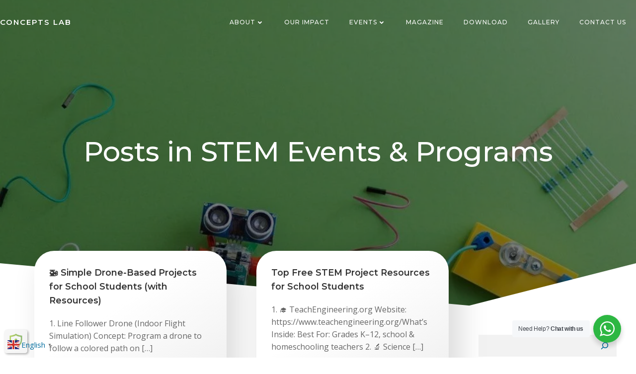

--- FILE ---
content_type: text/html; charset=utf-8
request_url: https://www.google.com/recaptcha/api2/aframe
body_size: 249
content:
<!DOCTYPE HTML><html><head><meta http-equiv="content-type" content="text/html; charset=UTF-8"></head><body><script nonce="lPZWdI38LoDGGt6tej11xw">/** Anti-fraud and anti-abuse applications only. See google.com/recaptcha */ try{var clients={'sodar':'https://pagead2.googlesyndication.com/pagead/sodar?'};window.addEventListener("message",function(a){try{if(a.source===window.parent){var b=JSON.parse(a.data);var c=clients[b['id']];if(c){var d=document.createElement('img');d.src=c+b['params']+'&rc='+(localStorage.getItem("rc::a")?sessionStorage.getItem("rc::b"):"");window.document.body.appendChild(d);sessionStorage.setItem("rc::e",parseInt(sessionStorage.getItem("rc::e")||0)+1);localStorage.setItem("rc::h",'1768747698711');}}}catch(b){}});window.parent.postMessage("_grecaptcha_ready", "*");}catch(b){}</script></body></html>